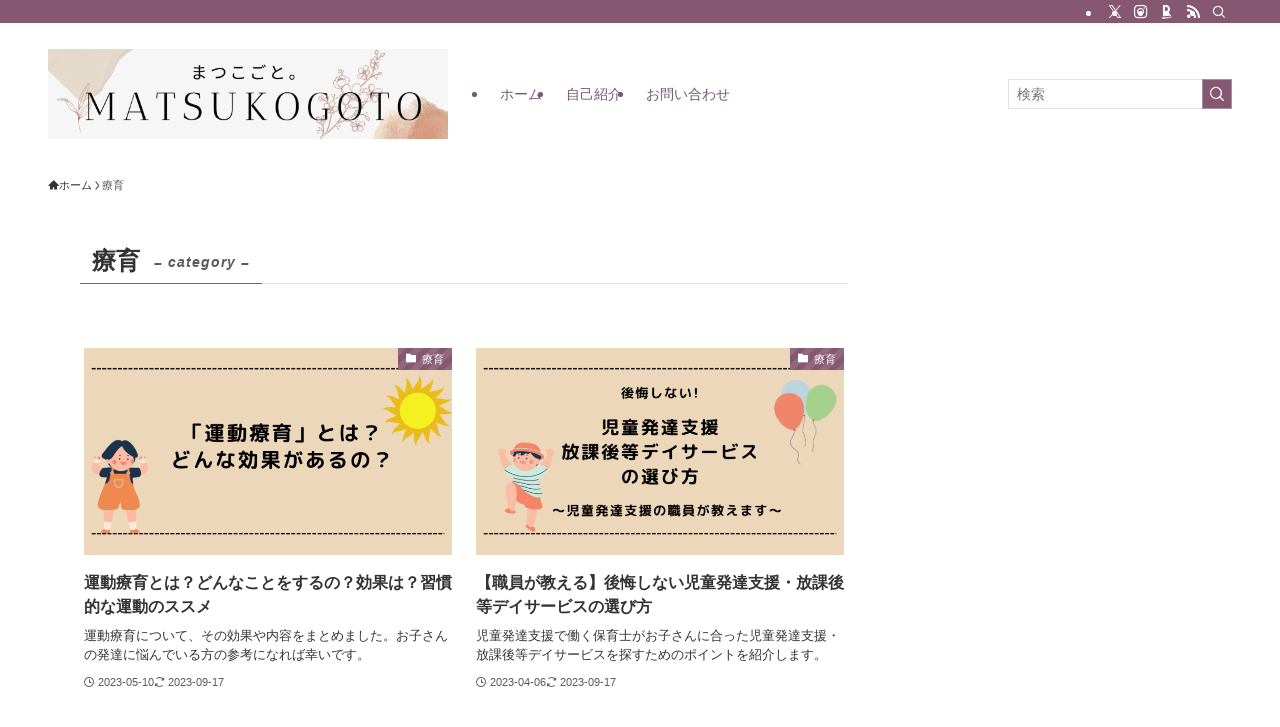

--- FILE ---
content_type: text/html; charset=utf-8
request_url: https://www.google.com/recaptcha/api2/aframe
body_size: 267
content:
<!DOCTYPE HTML><html><head><meta http-equiv="content-type" content="text/html; charset=UTF-8"></head><body><script nonce="NDSfnmW8SSSAY8rx9219Sg">/** Anti-fraud and anti-abuse applications only. See google.com/recaptcha */ try{var clients={'sodar':'https://pagead2.googlesyndication.com/pagead/sodar?'};window.addEventListener("message",function(a){try{if(a.source===window.parent){var b=JSON.parse(a.data);var c=clients[b['id']];if(c){var d=document.createElement('img');d.src=c+b['params']+'&rc='+(localStorage.getItem("rc::a")?sessionStorage.getItem("rc::b"):"");window.document.body.appendChild(d);sessionStorage.setItem("rc::e",parseInt(sessionStorage.getItem("rc::e")||0)+1);localStorage.setItem("rc::h",'1768634571839');}}}catch(b){}});window.parent.postMessage("_grecaptcha_ready", "*");}catch(b){}</script></body></html>

--- FILE ---
content_type: application/javascript; charset=utf-8;
request_url: https://dalc.valuecommerce.com/app3?p=890282034&_s=https%3A%2F%2Fmatsukogoto.com%2Fcategory%2Fryoiku%2F&vf=iVBORw0KGgoAAAANSUhEUgAAAAMAAAADCAYAAABWKLW%2FAAAAMElEQVQYV2NkFGP4nxFqwZAw9RID446JzP%2FDnb4x%2FN7Ow8C4m6vrf8CzAwx1AtsYABMZDvauRLAHAAAAAElFTkSuQmCC
body_size: 716
content:
vc_linkswitch_callback({"t":"696b38ca","r":"aWs4ygAIaAkDD9P5CooAHwqKBtRWtQ","ub":"aWs4yQAKuJEDD9P5CooFuwqKC%2FBKiQ%3D%3D","vcid":"kM7SCYt0pedRiwVQHszscvfBCnt06WfSpqvoSa3aLqy8v5MVl91LfCWbZLGoxLQO","vcpub":"0.550921","mini-shopping.yahoo.co.jp":{"a":"2826703","m":"2201292","g":"11622cfc8c"},"shopping.geocities.jp":{"a":"2826703","m":"2201292","g":"11622cfc8c"},"l":4,"shopping.yahoo.co.jp":{"a":"2826703","m":"2201292","g":"11622cfc8c"},"p":890282034,"paypaymall.yahoo.co.jp":{"a":"2826703","m":"2201292","g":"11622cfc8c"},"s":3685271,"approach.yahoo.co.jp":{"a":"2826703","m":"2201292","g":"11622cfc8c"},"paypaystep.yahoo.co.jp":{"a":"2826703","m":"2201292","g":"11622cfc8c"}})